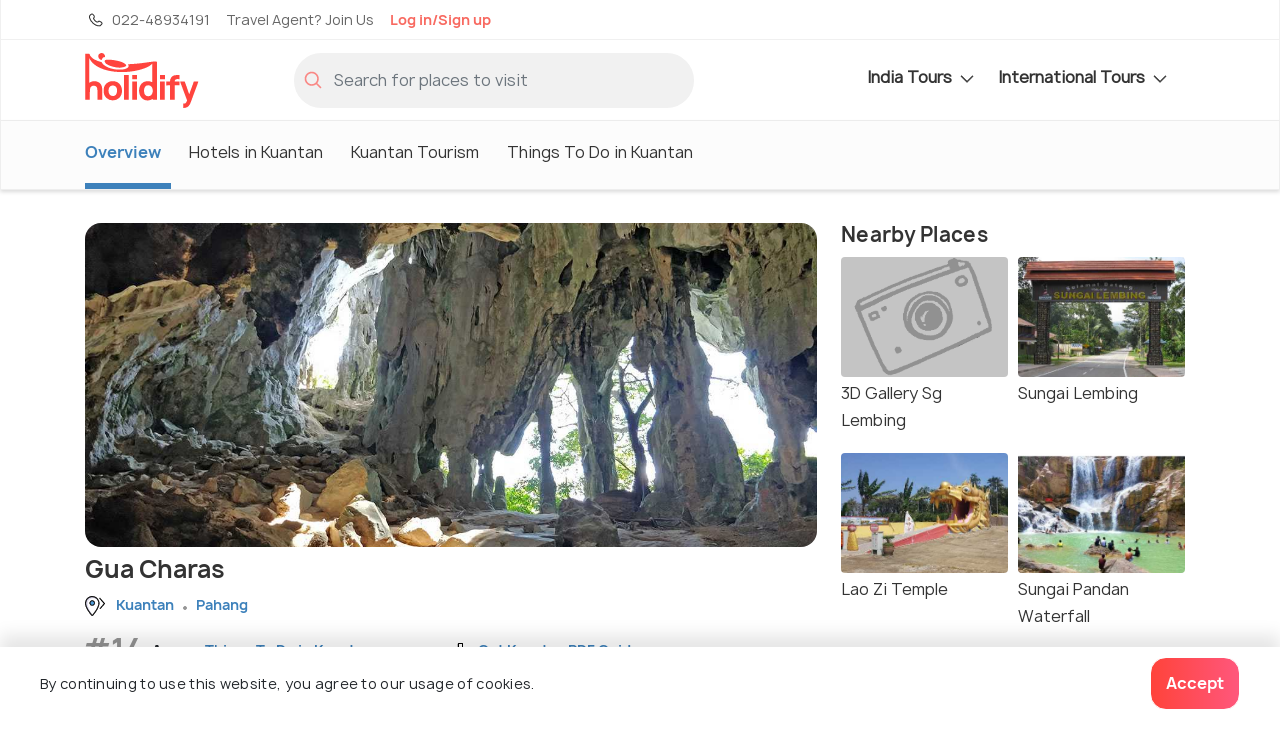

--- FILE ---
content_type: text/html; charset=utf-8
request_url: https://www.google.com/recaptcha/api2/aframe
body_size: 119
content:
<!DOCTYPE HTML><html><head><meta http-equiv="content-type" content="text/html; charset=UTF-8"></head><body><script nonce="aJNdKtUJTGl-Jj3UgCM2kA">/** Anti-fraud and anti-abuse applications only. See google.com/recaptcha */ try{var clients={'sodar':'https://pagead2.googlesyndication.com/pagead/sodar?'};window.addEventListener("message",function(a){try{if(a.source===window.parent){var b=JSON.parse(a.data);var c=clients[b['id']];if(c){var d=document.createElement('img');d.src=c+b['params']+'&rc='+(localStorage.getItem("rc::a")?sessionStorage.getItem("rc::b"):"");window.document.body.appendChild(d);sessionStorage.setItem("rc::e",parseInt(sessionStorage.getItem("rc::e")||0)+1);localStorage.setItem("rc::h",'1768772472936');}}}catch(b){}});window.parent.postMessage("_grecaptcha_ready", "*");}catch(b){}</script></body></html>

--- FILE ---
content_type: application/javascript; charset=utf-8
request_url: https://fundingchoicesmessages.google.com/f/AGSKWxUEn41_URqiBD4FGWs0pdmKawb9dMEROw6wlLrO6nJDeGg6GSgs-IBJe2z9xxqPccqtpeEsfqLG5oH70OM6j1huis6mftNMd05HT6obHWeyGFHt1l32_kD1kIcBn3kU8LrBWZbvMAJa7Uz-OT8dy3sELPFXOnND_f_1Xe5VGmiYKL21FCqNP4VqHZJm/_/sponsors_box..ads.core./rgads._acorn_ad_-karbonn-ad-
body_size: -1293
content:
window['cd19d7ab-017b-40ce-928a-ec28c73fd020'] = true;